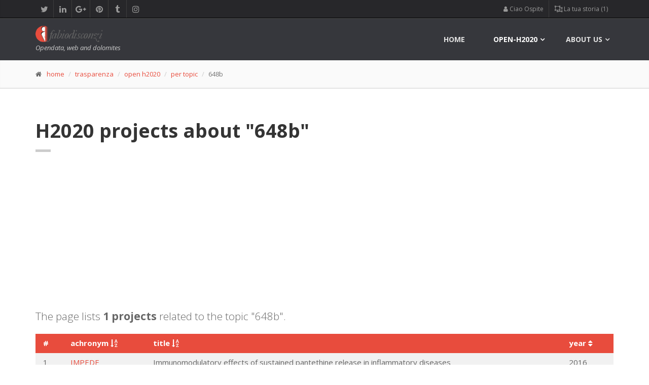

--- FILE ---
content_type: text/html; charset=UTF-8
request_url: https://www.fabiodisconzi.com/open-h2020/per-topic/648b/list/index.html
body_size: 7118
content:
<!DOCTYPE html>
<html lang="en">
<head>
<meta charset="utf-8">
<title>&quot;648B&quot;: list of Horizon 2020 projects related to the topic &apos;648b&apos;</title>
<meta name="description" content="List of projects that deal with the topic &quot;648b&quot;">
<meta name="keywords" content="data, analysis, 648b, open-data, H2020, research, europa, innovation">
<meta name="author" content="Fabio Disconzi">

<style>	
	.tablesorter  th i {
		cursor: pointer;
	}
</style>

<meta charset="utf-8">

		<!-- Mobile Meta -->
		<meta name="viewport" content="width=device-width, initial-scale=1.0">

		<!-- Favicon -->
				<link rel="icon" type="image/png" href="/favicon.png" />

		<!-- Web Fonts -->
		<link href='//fonts.googleapis.com/css?family=Open+Sans:400italic,700italic,400,700,300&amp;subset=latin,latin-ext' rel='stylesheet' type='text/css'>
		<link href='//fonts.googleapis.com/css?family=PT+Serif' rel='stylesheet' type='text/css'>

		<!-- Bootstrap core CSS -->
		<link href="/fdtheme2/bootstrap/css/bootstrap.css" rel="stylesheet">

		<!-- Font Awesome CSS -->
		<link href="/fdtheme2/fonts/font-awesome/css/font-awesome.css" rel="stylesheet">

		<!-- Fontello CSS -->
		<link href="/fdtheme2/fonts/fontello/css/fontello.css" rel="stylesheet">

		<!-- Plugins -->
		<link href="/fdtheme2/plugins/rs-plugin/css/settings.css" media="screen" rel="stylesheet">
		<link href="/fdtheme2/plugins/rs-plugin/css/extralayers.css" media="screen" rel="stylesheet">
		<link href="/fdtheme2/plugins/magnific-popup/magnific-popup.css" rel="stylesheet">
		<link href="/fdtheme2/css/animations.css" rel="stylesheet">
		<link href="/fdtheme2/plugins/owl-carousel/owl.carousel.css" rel="stylesheet">

		<!-- iDea core CSS file -->
		<link href="/fdtheme2/css/style.css" rel="stylesheet">

		<!-- Color Scheme (In order to change the color scheme, replace the red.css with the color scheme that you prefer)-->
		<link href="/fdtheme2/css/skins/red.css" rel="stylesheet">

		<!-- Custom css -->
		<link href="/fdtheme2/css/custom.css" rel="stylesheet">

		<!-- HTML5 shim and Respond.js for IE8 support of HTML5 elements and media queries -->
		<!--[if lt IE 9]>
			<script src="https://oss.maxcdn.com/html5shiv/3.7.2/html5shiv.min.js"></script>
			<script src="https://oss.maxcdn.com/respond/1.4.2/respond.min.js"></script>
		<![endif]-->
		
		<!-- Jquery js files  -->
		<!-- <script type="text/javascript" src="/fdtheme2/plugins/jquery.min.js"></script> -->
		<script src="https://ajax.googleapis.com/ajax/libs/jquery/2.1.0/jquery.min.js"></script>
		
		<!-- plugin tablesorter -->
		<script type="text/javascript" src="/include/tablesorter/jquery.tablesorter.min.js"></script>
		
												



<script async src="//pagead2.googlesyndication.com/pagead/js/adsbygoogle.js"></script>
<script>
     (adsbygoogle = window.adsbygoogle || []).push({
          google_ad_client: "ca-pub-0599581164596236",
          enable_page_level_ads: true
     });
</script>
	

<script type='text/javascript'>
	// ricavo dimensioni schermo
	var widthBrowserDFP = $(window).width();
</script>


<script async='async' src='https://www.googletagservices.com/tag/js/gpt.js'></script>
<script>
  var googletag = googletag || {};
  googletag.cmd = googletag.cmd || [];
</script>

<script>
  googletag.cmd.push(function() {
  	
  	if (widthBrowserDFP >= 1200) {
  		googletag.defineSlot('/60498649/FD_skin_sitodesktop', [1, 1], 'div-gpt-ad-1485465305772-8').addService(googletag.pubads());
		googletag.defineSlot('/60498649/FD_970x250_parteAlta_sfondo_bianco', [970, 250], 'div-gpt-ad-1485465305772-2').addService(googletag.pubads());
    	googletag.defineSlot('/60498649/FD_footer_970x250_sfondoaf1f1f1', [970, 250], 'div-gpt-ad-1485465305772-3').addService(googletag.pubads());
    	googletag.defineSlot('/60498649/FD_970x90_centrale_sfondo_bianco', [970, 250], 'div-gpt-ad-1504251945953-0').addService(googletag.pubads());
	} else if (widthBrowserDFP >= 768) {
		googletag.defineSlot('/60498649/FD_728x90_parte_alta_sf_bianco', [728, 90], 'div-gpt-ad-1485465305772-5').addService(googletag.pubads());
    	googletag.defineSlot('/60498649/FD_728x90_parte_bassa', [728, 90], 'div-gpt-ad-1485465305772-6').addService(googletag.pubads());
    	googletag.defineSlot('/60498649/FD_728x90_parte_centrale_sfBianco', [728, 90], 'div-gpt-ad-1485465305772-7').addService(googletag.pubads());
	} else {
		 googletag.defineSlot('/60498649/FD_300_600_parteBassa', [300, 600], 'div-gpt-ad-1485465305772-9').addService(googletag.pubads());
    	googletag.defineSlot('/60498649/FD_300x250_parte_alta', [300, 250], 'div-gpt-ad-1485465305772-10').addService(googletag.pubads());
    	googletag.defineSlot('/60498649/FD_300x250_parteCentrale', [300, 250], 'div-gpt-ad-1485465305772-11').addService(googletag.pubads());
	}
  	
    googletag.defineSlot('/60498649/FD_colonna_larga_300x600', [300, 600], 'div-gpt-ad-1485465305772-0').addService(googletag.pubads());
    googletag.defineSlot('/60498649/FD_colonna_stretta_160x600', [160, 600], 'div-gpt-ad-1485465305772-1').addService(googletag.pubads());
    googletag.defineSlot('/60498649/FD_300x250_generico_primo', [300, 250], 'div-gpt-ad-1485465305772-12').addService(googletag.pubads());
    googletag.defineSlot('/60498649/FD_300x250_generico2', [300, 250], 'div-gpt-ad-1485465305772-13').addService(googletag.pubads());
    googletag.enableServices();
  });
</script></head>
<body>
		<!-- scrollToTop -->
		<!-- ================ -->
		<div class="scrollToTop"><i class="icon-up-open-big"></i></div>

		<!-- page wrapper start -->
		<!-- ================ -->
		<div class="page-wrapper">
		

			<!-- header-top start (Add "dark" class to .header-top in order to enable dark header-top e.g <div class="header-top dark">) -->
			<!-- ================ -->
			<div class="header-top dark">
				<div class="container">
					<div class="row">
						<div class="col-xs-2  col-sm-6">

							<!-- header-top-first start -->
							<!-- ================ -->
							<div class="header-top-first clearfix">
								<ul class="social-links clearfix hidden-xs">
									<li class="twitter"><a target="_blank" href="https://twitter.com/fabiodisconzi"><i class="fa fa-twitter"></i></a></li>
									<li class="linkedin"><a target="_blank" href="https://www.linkedin.com/in/fabiodisconzi"><i class="fa fa-linkedin"></i></a></li>
									<li class="googleplus"><a target="_blank" href="https://plus.google.com/+FabioDisconzi"><i class="fa fa-google-plus"></i></a></li>
									<li class="pinterest"><a target="_blank" href="https://it.pinterest.com/fabiodisconzi/"><i class="fa fa-pinterest"></i></a></li>
									<li class="tumblr"><a target="_blank" href="http://fabiodisconzi.tumblr.com/"><i class="fa fa-tumblr"></i></a></li>
									<li class="instagram"><a target="_blank" href="https://www.instagram.com/fabiodisconzi80/"><i class="fa fa-instagram"></i></a></li>
								</ul>
								<div class="social-links hidden-lg hidden-md hidden-sm">
									<div class="btn-group dropdown">
										<button type="button" class="btn dropdown-toggle" data-toggle="dropdown"><i class="fa fa-share-alt"></i></button>
										<ul class="dropdown-menu dropdown-animation">
											<li class="twitter"><a target="_blank" href="https://twitter.com/fabiodisconzi"><i class="fa fa-twitter"></i></a></li>
											<li class="linkedin"><a target="_blank" href="https://www.linkedin.com/in/fabiodisconzi"><i class="fa fa-linkedin"></i></a></li>
											<li class="googleplus"><a target="_blank" href="https://plus.google.com/+FabioDisconzi"><i class="fa fa-google-plus"></i></a></li>
											<li class="pinterest"><a target="_blank" href="https://it.pinterest.com/fabiodisconzi/"><i class="fa fa-pinterest"></i></a></li>
											<li class="tumblr"><a target="_blank" href="http://fabiodisconzi.tumblr.com/"><i class="fa fa-tumblr"></i></a></li>
											<li class="instagram"><a target="_blank" href="https://www.instagram.com/fabiodisconzi80/"><i class="fa fa-instagram"></i></a></li>
										</ul>
									</div>
								</div>
							</div>
							<!-- header-top-first end -->

						</div>
						<div class="col-xs-10 col-sm-6">

							<!-- header-top-second start -->
							<!-- ================ -->
							<div id="header-top-second"  class="clearfix">

								<!-- header top dropdowns start -->
								<!-- ================ -->
								<div class="header-top-dropdown">
									
<div class="btn-group dropdown"><button type="button" class="btn dropdown-toggle" data-toggle="dropdown"><span class="fa fa-user" aria-hidden="true"></span>&nbsp;Ciao Ospite</button>
<ul class="dropdown-menu dropdown-menu-right dropdown-animation"><li><a href="/profile/login.html"><i class="fa fa-lg fa-sign-in" aria-hidden="true"></i>&nbsp;fai log-in</a></li>
<li><a href="/profile/sign-up.html"><i class="fa fa-user-plus" aria-hidden="true"></i>&nbsp;iscriviti</a></li>
</ul>
</div>
 
<div class="btn-group dropdown">
										<button type="button" class="btn dropdown-toggle" data-toggle="dropdown">
										<span class="fa fa-object-ungroup" aria-hidden="true"></span>&nbsp;La tua storia (1)</button>
										<ul class="dropdown-menu dropdown-menu-right dropdown-animation cart">
											<li>
												<table class="table table-hover table-condensed">
													<thead>
														<tr>
															<th class="quantity">#</th>
															<th class="product">Pagina</th>
														</tr>
													</thead>
													<tbody>
														
<tr>
    <td class="quantity">attuale pagina</td>
    <td class="product"><a href="/open-h2020/per-topic/648b/list/index.html">/open-h2020/per-topic/648b/list/index.html</a></td>
</tr>
													</tbody>
												</table>
																							</li>
										</ul>
									</div>

								</div>
								<!--  header top dropdowns end -->

							</div>
							<!-- header-top-second end -->

						</div>
					</div>
				</div>
			</div>
			<!-- header-top end -->


				<!-- header ENG start classes:
				fixed: fixed navigation mode (sticky menu) e.g. <header class="header fixed clearfix">
				 dark: dark header version e.g. <header class="header dark clearfix">
			================ -->
			<header class="header fixed dark header-small clearfix">
				<div class="container">
					<div class="row">
						<div class="col-md-3">

							<!-- header-left start -->
							<!-- ================ -->
							<div class="header-left clearfix">

								<!-- logo -->
								<div class="logo">
									<a href="/index.html"><img id="logo" src="/fdtheme2/images/logo_red.png" alt="FabioDisconzi"></a>
								</div>

								<!-- name-and-slogan -->
								<div class="site-slogan">
									Opendata, web and dolomites 
								</div>

							</div>
							<!-- header-left end -->

						</div>
						<div class="col-md-9">

							<!-- header-right start -->
							<!-- ================ -->
							<div class="header-right clearfix">

								<!-- main-navigation start -->
								<!-- ================ -->
								<div class="main-navigation animated">

									<!-- navbar start -->
									<!-- ================ -->
									<nav class="navbar navbar-default" role="navigation">
										<div class="container-fluid">

											<!-- Toggle get grouped for better mobile display -->
											<div class="navbar-header">
												<button type="button" class="navbar-toggle" data-toggle="collapse" data-target="#navbar-collapse-1">
													<span class="sr-only">Toggle navigation</span>
													<span class="icon-bar"></span>
													<span class="icon-bar"></span>
													<span class="icon-bar"></span>
												</button>
											</div>

											<!-- Collect the nav links, forms, and other content for toggling -->
											<div class="collapse navbar-collapse" id="navbar-collapse-1">
												<ul class="nav navbar-nav navbar-right">
													<li class="">
														<a href="/">home</a>
													</li>
													
													<li class="dropdown mega-menu active">
														<a href="#" class="dropdown-toggle" data-toggle="dropdown">open-h2020</a>
													<ul class="dropdown-menu">
														<li>
															<div class="row">
																<div class="col-sm-4 col-md-5">
																	<h4>Horizon 2020 observatory (ENG)</h4>
																	<p>The H2020 programme in clear and simply facts and figures.</p>
																	<img src="/open-eu/h2020/images/horizon2020menu.jpg" alt="h2020 observatory cover">
																</div>
																<div class="col-sm-7 col-md-7">
																	<ul class="menu">
				                                                    	<li><a href="/open-h2020/index.html"><span class="icon-right-open"></span>Open-H2020 observatory <span class="badge">index</span></a></li>
				                                                    	<li>Browse among Horizon 2020 projects:</li>
                                                            			<li><a href="/open-h2020/per-country/index.html"><span class="icon-right-open"></span>per country<i class="fa fa-map-marker pl-10" aria-hidden="true"></i></a></li>
				                                                    	<li><a href="/open-h2020/per-coordinator/index.html"><span class="icon-right-open"></span>per coordinator<i class="fa fa-cube pl-10" aria-hidden="true"></i></a></li>
				                                                    	<li><a href="/open-h2020/per-programme/index.html"><span class="icon-right-open"></span>per programme<i class="fa fa-object-group pl-10" aria-hidden="true"></i></a></li>
				                                                    	<li><a href="/open-h2020/per-year/index.html"><span class="icon-right-open"></span>per year<i class="fa fa-calendar pl-10" aria-hidden="true"></i></a></li>
				                                                    </ul>
																</div>
															</div>
														</li>
													</ul>
													</li>
													
													<!-- mega-menu start -->
													<li class="dropdown mega-menu">
														<a href="#" class="dropdown-toggle" data-toggle="dropdown">About us</a>
														<ul class="dropdown-menu">
															<li>
																<div class="row">
																	<div class="col-sm-4 col-md-6">
																		<h4>Contact me</h4>
																		<p>Welcome in fabiodisconzi.com</p>
																		<img src="/fdtheme/img/fabio-disconzi-mini-profilo-01.jpg" alt="fabio">
																	</div>
																	<div class="col-sm-8 col-md-6">
																		<h4>Contacts</h4>
																		<div class="row">
																			<div class="col-sm-6">
																				<div class="divider"></div>
																				<ul class="menu">
																					<li><a href="/contact-us/index.html"><span class="icon-right-open"></span>contact us<i class="fa fa-envelope-o pl-10" aria-hidden="true"></i></a></li>
																				</ul>
																			</div>
																			<div class="col-sm-6">
																				<div class="divider"></div>
																				<ul class="menu">
																				<li><a href="/portfolio/1/index.html"><span class="fa fa-file-image-o"></span>&nbsp;portfolio</a></li>
                                        <li><a href="https://twitter.com/fabiodisconzi"><span class="fa fa-twitter-square"></span>&nbsp;twitter</a></li>
                                        <li><a href="https://it.linkedin.com/in/fabiodisconzi"><span class="fa fa-linkedin-square"></span>&nbsp;linkedin</a></li>
                                        <li><a href="/privacy-policy/index.html"><span class="fa fa-eye-slash"></span>&nbsp;privacy policy (ita)</a></li>
																				</ul>
																			</div>
																		</div>
																	</div>
																</div>
															</li>
														</ul>
													</li>
													<!-- mega-menu end -->
												</ul>

											</div>

										</div>
									</nav>
									<!-- navbar end -->

								</div>
								<!-- main-navigation end -->

							</div>
							<!-- header-right end -->

						</div>
					</div>
				</div>
			</header>
			<!-- header ENG end -->

	<!-- page-intro start-->
	<!-- ================ -->
	<div class="page-intro">
		<div class="container">
			<div class="row">
				<div class="col-md-12">
					<ol class="breadcrumb">
						<li><span class="fa fa-home pr-10"></span><a href="/index.html">home</a></li>
						<li><a href="/trasparenza/index.html">trasparenza</a></li>
                        <li><a href="/open-h2020/index.html">open h2020</a></li>
                        <li><a href="/open-h2020/per-topic/index.html">per topic</a></li>
						<li class="active">648b</li>
					</ol>
				</div>
			</div>
		</div>
	</div>
	<!-- page-intro end -->


		
			<!-- main-container start -->
			<!-- ================ -->
			<section class="main-container">


<div class="container">
					<div class="row">

						<!-- main start -->
						<!-- ================ -->
						<div class="main col-md-12">
							<!-- page-title start -->
							<!-- ================ -->
							<h1 class="page-title">H2020 projects about &quot;648b&quot;</h1>
							<div class="separator-2"></div>
							<!-- page-title end -->

<div class="space-bottom"></div>
	<div style="width: 100%; text-align: center;">
	<div style="display: inline-block;">
		<!-- /60498649/FD_970x250_parteAlta_sfondo_bianco -->
		<div id='div-gpt-ad-1485465305772-2' style='height:250px; width:970px;'></div>
		<!-- /60498649/FD_728x90_parte_alta_sf_bianco -->
		<div id='div-gpt-ad-1485465305772-5' style='height:90px; width:728px;'></div>
		<!-- /60498649/FD_300x250_parte_alta -->
		<div id='div-gpt-ad-1485465305772-10' style='height:250px; width:300px;'></div>
	</div>
</div>

<script>
	if (widthBrowserDFP >= 1200) {
		googletag.cmd.push(function() { googletag.display('div-gpt-ad-1485465305772-2'); }); // 970
	} else if (widthBrowserDFP >= 768) {
		googletag.cmd.push(function() { googletag.display('div-gpt-ad-1485465305772-5'); }); // 728x90
	} else {
		googletag.cmd.push(function() { googletag.display('div-gpt-ad-1485465305772-10'); }); // 300x250
	}
</script>

<script type='text/javascript'>
  	if (widthBrowserDFP >= 1200){
  		document.getElementById('div-gpt-ad-1485465305772-5').style.display = 'none';
  		document.getElementById('div-gpt-ad-1485465305772-10').style.display = 'none';
  	} else if (widthBrowserDFP >= 768) {
		document.getElementById('div-gpt-ad-1485465305772-2').style.display = 'none';
  		document.getElementById('div-gpt-ad-1485465305772-10').style.display = 'none';
	} else {
		document.getElementById('div-gpt-ad-1485465305772-2').style.display = 'none';
  		document.getElementById('div-gpt-ad-1485465305772-5').style.display = 'none';
	}
</script>
<div class="space-bottom"></div>

<p class="lead">The page lists <strong>1 projects</strong> related to the topic &quot;648b&quot;.</p>


	<table id="myFDTableTopics" class="tablesorter table table-striped table-hover">
	<thead>
	<tr>
		<th>#</th>
		<th><nobr>achronym&nbsp;<i class="fa fa-sort-alpha-asc" aria-hidden="true"></i></nobr></th>
		<th><nobr>title&nbsp;<i class="fa fa-sort-alpha-asc" aria-hidden="true"></i></nobr></th>
		<th><nobr>year&nbsp;<i class="fa fa-sort" aria-hidden="true"></i></nobr></th>
	</tr>
	</thead>
	<tbody>

	<tr>
		<td>1</td>
		<td><a href="/open-h2020/projects/199999/index.html">IMPEDE</a></td>
		<td>Immunomodulatory effects of sustained pantethine release in inflammatory diseases</td>
		<td>2016</td>
	</tr>
	
	</tbody>
	</table>

<script>

$(document).ready(function() { 
    
$.tablesorter.addParser({
        id: 'thousands',
        is: function (s) {
            return false;
        },
        format: function (s) {
            return s.replace(/\s+/g, '').replace(/˙/g, '');
        },
        type: 'numeric'
    });
    
    
        $("#myFDTableTopics").tablesorter(
        {
        headers: {
            0: { sorter: 'thousands'  }
        },
        // change the default sorting order from 'asc' to 'desc'
    	sortInitialOrder: "desc"
    }
        ); 
        
    } 
); 
</script>

<div class="space-bottom"></div>
	<div style="width: 100%; text-align: center;">
	<div style="display: inline-block;">
<!-- /60498649/FD_footer_970x250_sfondoaf1f1f1 -->
<div id='div-gpt-ad-1485465305772-3' style='height:250px; width:970px;'></div>
<!-- /60498649/FD_728x90_parte_bassa -->
<div id='div-gpt-ad-1485465305772-6' style='height:90px; width:728px;'></div>
<!-- /60498649/FD_300_600_parteBassa -->
<div id='div-gpt-ad-1485465305772-9' style='height:600px; width:300px;'></div>
	</div>
</div>

<script>
	if (widthBrowserDFP >= 1200) {
		googletag.cmd.push(function() { googletag.display('div-gpt-ad-1485465305772-3'); }); // 970
	} else if (widthBrowserDFP >= 768) {
		googletag.cmd.push(function() { googletag.display('div-gpt-ad-1485465305772-6'); }); // 728x90
	} else {
		googletag.cmd.push(function() { googletag.display('div-gpt-ad-1485465305772-9'); }); // 300x250
	}
</script>

<script type='text/javascript'>
  	if (widthBrowserDFP >= 1200){
  		document.getElementById('div-gpt-ad-1485465305772-6').style.display = 'none';
  		document.getElementById('div-gpt-ad-1485465305772-9').style.display = 'none';
  	} else if (widthBrowserDFP >= 768) {
		document.getElementById('div-gpt-ad-1485465305772-3').style.display = 'none';
  		document.getElementById('div-gpt-ad-1485465305772-9').style.display = 'none';
	} else {
		document.getElementById('div-gpt-ad-1485465305772-3').style.display = 'none';
  		document.getElementById('div-gpt-ad-1485465305772-6').style.display = 'none';
	}
</script>



<div class="space-bottom"></div>

						</div>
						<!-- main end -->

					</div>
				</div>


	
			</section>
			<!-- main-container end -->			

			
			<!-- footer start (Add "light" class to #footer in order to enable light footer) class="light" -->
			<!-- ================ -->
			<footer id="footer">

				<!-- .footer start -->
				<!-- ================ -->
				<div class="footer">
					<div class="container">
						<div class="row">
							<div class="col-md-6">
								<div class="footer-content">
																		<div class="row">
										<div class="col-sm-6">
<p>Opendata, web, dataviz, dolomiti, montagna, sport invernali e poco altro</p>
											<ul class="social-links colored circle">
												<li class="linkedin"><a target="_blank" href="https://www.linkedin.com/in/fabiodisconzi"><i class="fa fa-linkedin"></i></a></li>
												<li class="twitter"><a target="_blank" href="https://twitter.com/fabiodisconzi"><i class="fa fa-twitter"></i></a></li>
												<li class="googleplus"><a target="_blank" href="https://plus.google.com/+FabioDisconzi"><i class="fa fa-google-plus"></i></a></li>
												<li class="pinterest"><a target="_blank" href="https://it.pinterest.com/fabiodisconzi/"><i class="fa fa-pinterest"></i></a></li>
												<li class="tumblr"><a target="_blank" href="http://fabiodisconzi.tumblr.com/"><i class="fa fa-tumblr"></i></a></li>
																																			</ul>
										
									
										
										
										
										
										
										
										</div>
										<div class="col-sm-6">
											<ul class="list-icons">
												<li><i class="fa fa-map-marker pr-10"></i> Italia - Regione Veneto</li>
												<li><i class="fa fa-envelope-o pr-10"></i> fabio@fabiodisconzi.com</li>
																								<li><i class="fa fa-twitter pr-10"></i> fabiodisconzi </li>
											</ul>
											<a href="http://www.fabiodisconzi.com/contact-us/index.html" class="link"><span>contatti</span></a>
										</div>
										
										
										
									</div>
									
									
									<div class="row">
										<div class="col-sm-12">


								<div class="footer-content">
									<h2>Photostream</h2>
									<div class="gallery row">


						<div class="gallery-item col-xs-2">
						<div class="overlay-container">
						<img class="lazyload" alt="Tramonto dal Monte Piana" data-src="/immagini/dolomiti/preview/monte-piana-tramonto.jpg" src="/fdtheme2/plugins/lazysizes/segnaposto.png" />
                            <a class="overlay small" href="/portfolio/dolomiti/18/tramonto-dal-monte-piana.html">
                            <i class="fa fa-link"></i>
                            </a>
                        </div>
                        </div>
                        
						<div class="gallery-item col-xs-2">
						<div class="overlay-container">
						<img class="lazyload" alt="Tramonto su Sella e Passo Gardena" data-src="/immagini/dolomiti/preview/cir-tramonto-passo-gardena.jpg" src="/fdtheme2/plugins/lazysizes/segnaposto.png" />
                            <a class="overlay small" href="/portfolio/dolomiti/15/tramonto-su-sella-e-passo-gardena.html">
                            <i class="fa fa-link"></i>
                            </a>
                        </div>
                        </div>
                        
						<div class="gallery-item col-xs-2">
						<div class="overlay-container">
						<img class="lazyload" alt="Traversata Pale di San Martino" data-src="/immagini/dolomiti/preview/running-traversata-pale-san-martino.jpg" src="/fdtheme2/plugins/lazysizes/segnaposto.png" />
                            <a class="overlay small" href="/portfolio/dolomiti/14/traversata-pale-di-san-martino.html">
                            <i class="fa fa-link"></i>
                            </a>
                        </div>
                        </div>
                        
						<div class="gallery-item col-xs-2">
						<div class="overlay-container">
						<img class="lazyload" alt="Piste di Passo Costalunga" data-src="/immagini/sport-invernali/preview/pista-carezza-costalunga.jpg" src="/fdtheme2/plugins/lazysizes/segnaposto.png" />
                            <a class="overlay small" href="/portfolio/sport-invernali/10/piste-di-passo-costalunga.html">
                            <i class="fa fa-link"></i>
                            </a>
                        </div>
                        </div>
                        
						<div class="gallery-item col-xs-2">
						<div class="overlay-container">
						<img class="lazyload" alt="Scialpinismo sotto le Tre Cime di Lavaredo" data-src="/immagini/dolomiti/preview/trecime-cadini-skialp.jpg" src="/fdtheme2/plugins/lazysizes/segnaposto.png" />
                            <a class="overlay small" href="/portfolio/dolomiti/1/scialpinismo-sotto-le-tre-cime-di-lavaredo.html">
                            <i class="fa fa-link"></i>
                            </a>
                        </div>
                        </div>
                        
						<div class="gallery-item col-xs-2">
						<div class="overlay-container">
						<img class="lazyload" alt="Tramonto dal Ciampedie" data-src="/immagini/dolomiti/preview/tramonto-fassa-ciampedie.jpg" src="/fdtheme2/plugins/lazysizes/segnaposto.png" />
                            <a class="overlay small" href="/portfolio/dolomiti/7/tramonto-dal-ciampedie.html">
                            <i class="fa fa-link"></i>
                            </a>
                        </div>
                        </div>
                        
						<div class="gallery-item col-xs-2">
						<div class="overlay-container">
						<img class="lazyload" alt="In pista a Piancavallo" data-src="/immagini/sport-invernali/preview/pista-piancavallo.jpg" src="/fdtheme2/plugins/lazysizes/segnaposto.png" />
                            <a class="overlay small" href="/portfolio/sport-invernali/16/in-pista-a-piancavallo.html">
                            <i class="fa fa-link"></i>
                            </a>
                        </div>
                        </div>
                        
						<div class="gallery-item col-xs-2">
						<div class="overlay-container">
						<img class="lazyload" alt="Freeride vista Pale" data-src="/immagini/sport-invernali/preview/freeride-pale-san-martino.jpg" src="/fdtheme2/plugins/lazysizes/segnaposto.png" />
                            <a class="overlay small" href="/portfolio/sport-invernali/3/freeride-vista-pale.html">
                            <i class="fa fa-link"></i>
                            </a>
                        </div>
                        </div>
                        
						<div class="gallery-item col-xs-2">
						<div class="overlay-container">
						<img class="lazyload" alt="Scialpinismo al Passo Falzarego" data-src="/immagini/sport-invernali/preview/skialp-falzarego.jpg" src="/fdtheme2/plugins/lazysizes/segnaposto.png" />
                            <a class="overlay small" href="/portfolio/sport-invernali/5/scialpinismo-al-passo-falzarego.html">
                            <i class="fa fa-link"></i>
                            </a>
                        </div>
                        </div>
                        
						<div class="gallery-item col-xs-2">
						<div class="overlay-container">
						<img class="lazyload" alt="Pista Thoeni a Vigo di Fassa" data-src="/immagini/sport-invernali/preview/pista-thoeni.jpg" src="/fdtheme2/plugins/lazysizes/segnaposto.png" />
                            <a class="overlay small" href="/portfolio/sport-invernali/4/pista-thoeni-a-vigo-di-fassa.html">
                            <i class="fa fa-link"></i>
                            </a>
                        </div>
                        </div>
                        
						<div class="gallery-item col-xs-2">
						<div class="overlay-container">
						<img class="lazyload" alt="Pelmo da Monte Crot" data-src="/immagini/dolomiti/preview/pelmo-autunno.jpg" src="/fdtheme2/plugins/lazysizes/segnaposto.png" />
                            <a class="overlay small" href="/portfolio/dolomiti/13/pelmo-da-monte-crot.html">
                            <i class="fa fa-link"></i>
                            </a>
                        </div>
                        </div>
                        
						<div class="gallery-item col-xs-2">
						<div class="overlay-container">
						<img class="lazyload" alt="Sciare in aprile" data-src="/immagini/sport-invernali/preview/lusia-sciare-aprile.jpg" src="/fdtheme2/plugins/lazysizes/segnaposto.png" />
                            <a class="overlay small" href="/portfolio/sport-invernali/2/sciare-in-aprile.html">
                            <i class="fa fa-link"></i>
                            </a>
                        </div>
                        </div>
                        									
									
									
									</div>
								</div>



										</div>
									</div>
									
									
									
									
								</div>
							</div>
							
							<div class="space-bottom hidden-lg hidden-xs"></div>
							<div class="col-sm-6 col-md-6">
								<div class="footer-content">
									<h2>Webzine</h2>
									<nav>
										<ul class="nav nav-pills nav-stacked">
 
		<li>
		<a href="/webzine/bigdata/3/ebook-big-data-financial-times/index.html">Decoding Big Data - ebook gratuito del FT</a>
		</li>
		
		<li>
		<a href="/webzine/osservatorio/21/automobili-italia-2015-parco-circolante/index.html">Parco circolante autovetture in Italia, anno 2015</a>
		</li>
		
		<li>
		<a href="/webzine/opendata/19/qualita-opendata/index.html">Qualit&agrave; degli openData: cosa significa?</a>
		</li>
		
		<li>
		<a href="/webzine/spesa-pubblica/28/horizon2020-word-cloud-luglio2017/index.html">La &quot;Word Cloud&quot; di Horizon 2020 (aggiornata a luglio 2017)</a>
		</li>
		
		<li>
		<a href="/webzine/veneto/10/curiosita-turismo-2003-2015/index.html">Curiosit&agrave; nei movimenti turistici della Regione Veneto</a>
		</li>
		
		<li>
		<a href="/webzine/spesa-pubblica/41/ordini-diretti-mepa/index.html">Ordini diretti d&#039;acquisto via MePA: quanti sono e da dove provengono?</a>
		</li>
		
		<li>
		<a href="/webzine/opendata/2/intro-linked-open-data/index.html">Linked Open Data, cosa sono?</a>
		</li>
		
		<li>
		<a href="/webzine/opendata/12/dati-edifici-consumi/index.html">Opendata sui consumi energetici degli edifici</a>
		</li>
		
		<li>
		<a href="/webzine/osservatorio/7/analisi-prezzi-carburanti-aprile-2016/index.html">Prezzi medi carburanti settimana #15 aprile 2016</a>
		</li>
																						</ul>
									</nav>
								</div>
							</div>

						</div>
						<div class="space-bottom hidden-lg hidden-xs"></div>
					</div>
				</div>
				<!-- .footer end -->

				<!-- .subfooter start -->
				<!-- ================ -->
				<div class="subfooter">
					<div class="container">
						<div class="row">
							<div class="col-md-5">
								<p>copyright &copy;2015 <em>fabiodisconzi.com</em>, all rights reserved</p>
							</div>
							<div class="col-md-7">
								<nav class="navbar navbar-default" role="navigation">
									<!-- Toggle get grouped for better mobile display -->
									<div class="navbar-header">
										<button type="button" class="navbar-toggle" data-toggle="collapse" data-target="#navbar-collapse-2">
											<span class="sr-only">Toggle navigation</span>
											<span class="icon-bar"></span>
											<span class="icon-bar"></span>
											<span class="icon-bar"></span>
										</button>
									</div>   
	<div class="collapse navbar-collapse" id="navbar-collapse-2">
		<ul class="nav navbar-nav">
		<li><a href="/">home</a></li>
		<li><a href="/iniziative/index.html">opendata</a></li>
		<li><a href="/privacy-policy/index.html">cookie - privacy policy</a></li>
		<li><a href="/contact-us/index.html">contatti</a></li>
		</ul>
	</div>
								</nav>
							</div>
						</div>
					</div>
				</div>
				<!-- .subfooter end -->

			</footer>
			<!-- footer end -->
		</div>
		<!-- page-wrapper end -->

		<!-- JavaScript files placed at the end of the document so the pages load faster
		================================================== -->
		<!-- Jquery and Bootstap core js files  -->
		<script type="text/javascript" src="/fdtheme2/bootstrap/js/bootstrap.min.js"></script>

		<!-- Modernizr javascript -->
		<script type="text/javascript" src="/fdtheme2/plugins/modernizr.js"></script>

		<!-- jQuery REVOLUTION Slider  -->
		<script type="text/javascript" src="/fdtheme2/plugins/rs-plugin/js/jquery.themepunch.tools.min.js"></script>
		<script type="text/javascript" src="/fdtheme2/plugins/rs-plugin/js/jquery.themepunch.revolution.min.js"></script>
		
		<!-- Owl carousel javascript -->
		<script type="text/javascript" src="/fdtheme2/plugins/owl-carousel/owl.carousel.js"></script>

		<!-- Magnific Popup javascript -->
		<script type="text/javascript" src="/fdtheme2/plugins/magnific-popup/jquery.magnific-popup.min.js"></script>

		<!-- Appear javascript -->
		<script type="text/javascript" src="/fdtheme2/plugins/jquery.appear.js"></script>

		<!-- Count To javascript -->
		<script type="text/javascript" src="/fdtheme2/plugins/jquery.countTo.js"></script>

		<!-- Parallax javascript -->
		<script src="/fdtheme2/plugins/jquery.parallax-1.1.3.js"></script>

		<!-- SmoothScroll javascript -->
		<script type="text/javascript" src="/fdtheme2/plugins/jquery.browser.js"></script>
		<script type="text/javascript" src="/fdtheme2/plugins/SmoothScroll.js"></script>

		<!-- Initialization of Plugins -->
		<script type="text/javascript" src="/fdtheme2/js/template.js"></script>

		<!-- Custom Scripts -->
		<script type="text/javascript" src="/fdtheme2/js/custom.js"></script>

		<!-- lazy load -->
		<script src="/fdtheme2/plugins/lazysizes/lazysizes.min.js" async=""></script>

<!-- contatore visite --> 
<script>
  (function(i,s,o,g,r,a,m){i['GoogleAnalyticsObject']=r;i[r]=i[r]||function(){
  (i[r].q=i[r].q||[]).push(arguments)},i[r].l=1*new Date();a=s.createElement(o),
  m=s.getElementsByTagName(o)[0];a.async=1;a.src=g;m.parentNode.insertBefore(a,m)
  })(window,document,'script','//www.google-analytics.com/analytics.js','ga');

  ga('create', 'UA-17777056-1', 'auto');
  ga('set', 'anonymizeIp', true);  ga('send', 'pageview');
</script>


	</body>
</html>

--- FILE ---
content_type: text/html; charset=utf-8
request_url: https://www.google.com/recaptcha/api2/aframe
body_size: 268
content:
<!DOCTYPE HTML><html><head><meta http-equiv="content-type" content="text/html; charset=UTF-8"></head><body><script nonce="jfUb89AgJHzYjJxcuQs7vQ">/** Anti-fraud and anti-abuse applications only. See google.com/recaptcha */ try{var clients={'sodar':'https://pagead2.googlesyndication.com/pagead/sodar?'};window.addEventListener("message",function(a){try{if(a.source===window.parent){var b=JSON.parse(a.data);var c=clients[b['id']];if(c){var d=document.createElement('img');d.src=c+b['params']+'&rc='+(localStorage.getItem("rc::a")?sessionStorage.getItem("rc::b"):"");window.document.body.appendChild(d);sessionStorage.setItem("rc::e",parseInt(sessionStorage.getItem("rc::e")||0)+1);localStorage.setItem("rc::h",'1768749452359');}}}catch(b){}});window.parent.postMessage("_grecaptcha_ready", "*");}catch(b){}</script></body></html>